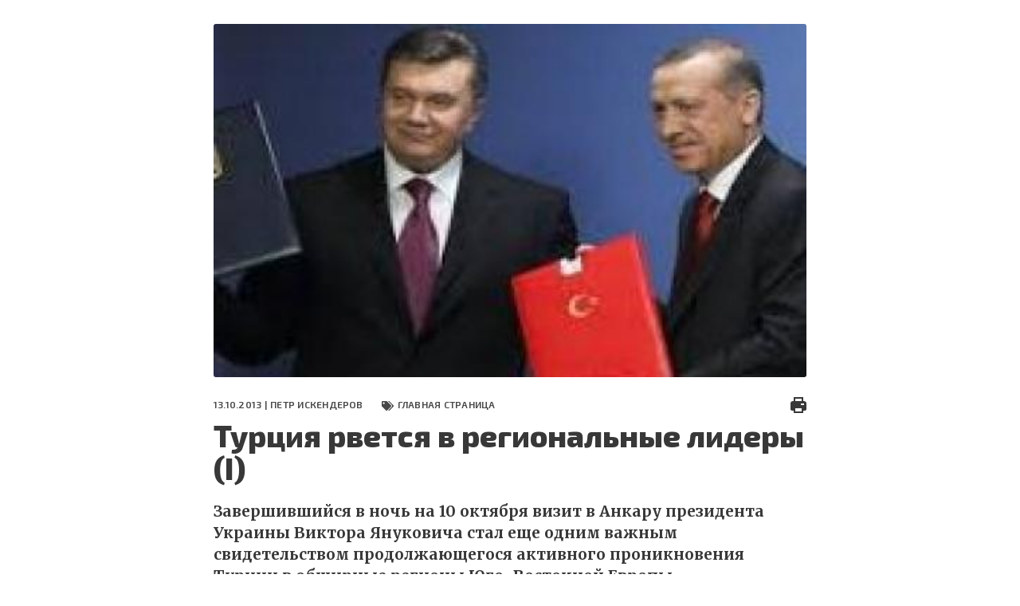

--- FILE ---
content_type: text/html; charset=UTF-8
request_url: https://fondsk.ru/news/2013/10/13/turcia-rvetsja-v-regionalnye-lidery-i.html?print
body_size: 34949
content:
<!DOCTYPE html>
<html lang="ru" dir="ltr" prefix="og: https://ogp.me/ns#">
  <head>
    <meta charset="utf-8" />
<meta name="description" content="Петр Искендеров - Турция рвется в региональные лидеры (I) – Фонд стратегической культуры – электронное издание" />
<link rel="canonical" href="https://fondsk.ru/news/2013/10/13/turcia-rvetsja-v-regionalnye-lidery-i.html" />
<link rel="image_src" href="https://fondsk.ru/sites/default/files/images/news/2013/10/13/2765.jpg" />
<meta property="og:image" content="https://fondsk.ru/sites/default/files/images/news/2013/10/13/2765.jpg" />
<meta name="Generator" content="Drupal 9 (https://www.drupal.org)" />
<meta name="MobileOptimized" content="width" />
<meta name="HandheldFriendly" content="true" />
<meta name="viewport" content="width=device-width, initial-scale=1.0" />
<meta http-equiv="X-UA-Compatible" content="IE=edge" />
<link rel="icon" href="/themes/fondsk/favicon.ico" type="image/vnd.microsoft.icon" />

    <title>Петр Искендеров - Турция рвется в региональные лидеры (I) – Фонд стратегической культуры – электронное издание</title>
    <!-- Favicon  -->
    <link rel="apple-touch-icon" sizes="180x180" href="https://fondsk.ru/themes/fondsk/assets/icons/favicon/apple-touch-icon.png">
    <link rel="icon" type="image/png" sizes="32x32" href="https://fondsk.ru/themes/fondsk/assets/icons/favicon/favicon-32x32.png">
    <link rel="icon" type="image/png" sizes="16x16" href="https://fondsk.ru/themes/fondsk/assets/icons/favicon/favicon-16x16.png">
    <link rel="manifest" href="https://fondsk.ru/themes/fondsk/assets/icons/favicon/site.webmanifest">
    <link rel="mask-icon" href="https://fondsk.ru/themes/fondsk/assets/icons/favicon/safari-pinned-tab.svg" color="#5bbad5">
    <link rel="shortcut icon" href="https://fondsk.ru/themes/fondsk/assets/icons/favicon/favicon.ico">
    <link rel="license" href="https://creativecommons.org/publicdomain/zero/1.0/">
    <meta name="msapplication-TileColor" content="#da532c">
    <meta name="msapplication-config" content="https://fondsk.ru/themes/fondsk/assets/icons/favicon/browserconfig.xml">
    <meta name="theme-color" content="#ffffff">
    <link rel="stylesheet" media="all" href="/sites/default/files/css/css_-Q4n_vDUNhlis7TW6Asb2SslPISmCRo_uDuZUumsgUg.css" />
<link rel="stylesheet" media="all" href="https://cdnjs.cloudflare.com/ajax/libs/font-awesome/4.7.0/css/font-awesome.min.css" />
<link rel="stylesheet" media="all" href="/sites/default/files/css/css_e0hOadL_tVHvyt4FgNSfdbRTw5mPl3YdNyqxdMqU9HE.css" />
<link rel="stylesheet" media="all" href="/sites/default/files/css/css_hsaNUAG_VmkXB4v2cbok9mD8dIEkq1qqzXKaoqQrQOU.css" />
<link rel="stylesheet" media="all" href="https://unpkg.com/aos@2.3.1/dist/aos.css" />
<link rel="stylesheet" media="all" href="/sites/default/files/css/css_2lHATa7ZyBJ4DPDga88h7VzHeHb-feqEg1ee4U3e-6Q.css" />

    
    <script async src="https://widget.sparrow.ru/js/embed.js"></script>
  </head>

  <body>
        <a href="#main-content" class="visually-hidden focusable">
      Перейти к основному содержанию
    </a>

    
      <div class="dialog-off-canvas-main-canvas" data-off-canvas-main-canvas>
    <div class="container-fluid container--print">
	<section class="content--print">
    <a id="main-content" tabindex="-1"></a>          <div data-history-node-id="2765" role="article" class="article">
    <header class="article__top">
            <div class="article__img">
                <img src="/sites/default/files/styles/news_full/public/images/news/2013/10/13/2765.jpg?itok=8tQ5iyjE" alt="" />


      </div>
      
      <div class="article__meta-box">
        <div class="article__meta meta">
          <span class="data meta__item">
            13.10.2013 |
                        <a href="/authors/petr-iskenderov.html">Петр ИСКЕНДЕРОВ</a>
                      </span>
                    <div class="tag meta__item">
            <a href="/rubrics/glavnaja-stranica.html">
              ГЛАВНАЯ СТРАНИЦА
            </a>
          </div>
                  </div>
        <div class="print">
          <a href="/news/2013/10/13/turcia-rvetsja-v-regionalnye-lidery-i.html" title="Печать" onclick="window.print();">
            <img src="/themes/fondsk/assets/icons/article/print.svg" alt="print">
          </a>
        </div>
      </div>

      
      <h1 class="article__title">
        <span>Турция рвется в региональные лидеры (I)</span>

      </h1>
      

      <p class="article__descr">
        Завершившийся в ночь на 10 октября визит в Анкару президента Украины Виктора Януковича стал еще одним важным свидетельством продолжающегося активного проникновения Турции в обширные регионы Юго-Восточной Европы, постсоветского пространства, Ближнего и Среднего Востока, где правительство Реджепа Тайипа Эрдогана умело сочетает политические и экономические рычаги... Турция может стать главным внешнеторговым партнером Украины со всеми вытекающими для страны неоднозначными геополитическими последствиями... Отмечаемое на протяжении &nbsp;последних двух десятилетий укрепление позиций Анкары в этом регионе не встречает серьезных сомнений или подозрений со стороны Запада...
      </p>
    </header>

    <div class="article__content--print">
              <p style="text-align: justify;">	<strong>Завершившийся в ночь на 10 октября визит в Анкару президента Украины Виктора Януковича стал еще одним важным свидетельством продолжающегося активного проникновения Турции в обширные регионы Юго-Восточной Европы, постсоветского пространства, Ближнего и Среднего Востока, где правительство Реджепа Тайипа Эрдогана умело сочетает политические и экономические рычаги.</strong> &laquo;В вопросе торгово-экономических отношений мы готовим судьбоносное решение - это подписание соглашения о создании зоны свободной торговли между нашими государствами. Мы уже идем к завершению&raquo;, - цитирует слова украинского президента его пресс-служба. Премьер Эрдоган со своей стороны пообещал, что благодаря созданию зоны свободной торговли товарооборот между Турцией и Украиной может достичь к 2015 году 20 млрд долларов по сравнению с 6,2 млрд долларов на конец 2012 года. [1] Для сравнения: товарооборот между Украиной и Россией по итогам 2012 года составил 45 млрд долларов. Однако планируемое Киевом на вильнюсском саммите программы &laquo;Восточное партнерство&raquo; в ноябре подписание Соглашения об ассоциации и зоне свободной торговли с Европейским союзом способно лишить украинские товары российских рынков. <strong>В этом случае уже Турция может стать главным внешнеторговым партнером Украины со всеми вытекающими для страны неоднозначными геополитическими последствиями.</strong></p><p style="text-align: justify;">	Для того, чтобы попытаться разобраться в этих последствиях и в целом оценить причины, <a href="https://www.fondsk.ru/news/2013/06/11/turcia-kogda-podvodit-imperskoe-perenaprjazhenie-20936.html" target="_blank">характер и перспективы</a> проникновения Турции в стратегически важные регионы евразийского пространства, необходимо проанализировать современную систему приоритетов Анкары на трех основных направлениях, которые, помимо взаимоотношений с Брюсселем, уже сегодня являются для нее приоритетными. <strong>Речь идет о Балканах, Кавказе и Ближнем и Среднем Востоке.</strong> Говоря словами декана экономического факультета Стамбульского университета Мидхата Динчера, &laquo;Турция проводит политику по реализации соответствующей деятельности в двух географических частях с тем, чтобы стать членом Европейского союза и расширить свою активность в Евразии&raquo;. [2] Влиятельный турецкий дипломат, президент Агентства международного сотрудничества в Анкаре Умут Арик однажды высказался более определенно и &laquo;масштабно&raquo;, подчеркнув важность политики Турции, которая &laquo;создает баланс и стабильность на Балканах, в регионе Черного моря, на Кавказе, в Восточном Средиземноморье, на Ближнем Востоке и в Центральной Азии&raquo;. [3]</p><p style="text-align: justify;">	Начнем с Балкан. <strong>Отмечаемое на протяжении &nbsp;последних двух десятилетий укрепление позиций Анкары в этом регионе не встречает серьезных сомнений или подозрений со стороны Запада. </strong>Последний традиционно видит в своей союзнице по НАТО пусть и мусульманское, но одновременно светское государство с большим историческим опытом действий в регионе, способное дополнять деятельность самих США и ЕС. Трудно не согласиться с тем, что &laquo;подобное предположение насчет &laquo;благотворной&raquo; деятельности Турции на Балканах имеет на Западе длительную традицию&raquo;. [4] Так, еще госсекретарь США Корделл Халл в своих мемуарах, опубликованных в 1948 году, записал следующее: &laquo;Мы пришли к выводу, что Турция уже на протяжении длительного времени оказывает стабилизирующее влияние на Балканах&raquo;. [5]</p><p style="text-align: justify;">	Кроме того, активность Анкары в регионе в значительной степени ограничивает проникновение в среду местных мусульман Саудовской Аравии и Ирана, которое в силу целого ряда причин является для США и ЕС еще менее желательным. Наконец, толерантное отношение Вашингтона и Брюсселя к возрастающей активности Турции на балканском направлении носит своеобразный &laquo;компенсационный&raquo; характер. Это своеобразный бонус Анкаре за вот уже не одно десятилетие заблокированное вступление в Евросоюз.</p><p style="text-align: justify;">	<strong>Разумеется, турецкая сторона активно использует созданное ей Западом на Балканах &nbsp;широкое &laquo;окно возможностей&raquo;, подводя под свою балканскую политику прочную историко-идеологическую базу и встречая в местных столицах показательное понимание.</strong> Это, в частности, характерно для значительной части болгарского общества. Не случайно ряд болгарских ученых трактуют процессы, происходившие в болгарском обществе в XIX веке, как часть &laquo;модернизационных процессов, охвативших Османскую империю, связанных с Танзиматом&raquo;. [6] Аналогичные тенденции прослеживаются в Сербии и Черногории, не говоря уже об Албании и <a href="https://www.fondsk.ru/news/2012/03/03/bosnia-i-na-karte-borby-za-gospodstvo-v-evrope-13143.html" target="_blank">Боснии и Герцеговине</a>. Не случайно один из ведущих современных албанских историков Бечир Мета считает главным историческим оппонентом своей страны не Османскую империю, а Грецию с ее &laquo;шовинистической политикой&raquo;; причем особую роль в реализации греческих устремлений он отводит &laquo;греко-американскому лобби&raquo;... [7]</p><p style="text-align: justify;">	Логику Анкары применительно к <a href="https://www.fondsk.ru/news/2012/04/11/serbia-i-balkany-vo-vneshnej-politike-rossii-13755.html" target="_blank">Балканам</a> и полыхавшим в данном регионе в последнее двадцатилетие региональным конфликтам, пожалуй, точнее и откровеннее других разложил по полочкам известный турецкий политолог, специалист в области экономической истории Мехмет Али Киличбай в статье, показательно озаглавленной &laquo;Мы на самом деле европейцы&raquo;. &laquo;Турция в большей степени является продуктом Балкан, нежели Средней Азии&raquo;, - формулирует он отправной тезис и продолжает: &laquo;Сегодня в нашей стране, разумеется, проживают люди, чьи предки пришли из Средней Азии, но есть и те, чьи предки прибыли с Балкан. Кого больше? Несомненно, последних. Это представляет собой несомненную и нерушимую опору турецкого &laquo;европейства&raquo;. Балканы оставили глубокие следы в турецком этническом, культурном и общественном бытии&raquo;. Именно этими соображениями Киличбай объясняет активное вмешательство своей страны в этногражданскую войну в <a href="https://www.fondsk.ru/news/2011/04/26/bosnija-i-gercegovina-nevozmozhnoe-gosudarstvo-3047.html" target="_blank">Боснии и Герцеговине</a> 1992-1995 годов, а впоследствии &ndash; в косовский конфликт: &laquo;Поэтому и важна Босния. Пускай никто не обманывает себя! Происходящая там драма не является продуктом христианско-мусульманского столкновения. Босния не является и единственным местом, где проливается мусульманская кровь. Те, кто не поднимают голос против ирано-иракской войны, гражданских войн в Афганистане и Алжире, межйеменской войны, резни в Индонезии и на Филиппинах, не имеют права выступать по поводу пролития мусульманской крови в Боснии. Столкновения в Боснии не являются ни столкновением цивилизаций, ни борьбой Востока и Запада. Между теми тремя народами, которые едят одну и ту же пищу, поют и слушают одни и те же песни и говорят на одном и &nbsp;том же языке, друг на друге женятся и выходят замуж, нет цивилизационных и культурных различий. Различные религии не означают различных цивилизаций&hellip; Война в Боснии представляет собой попытку выбросить Турцию из Европы, послать ее на Восток, изгнать ее на тот Восток, к которому она никогда не принадлежала и для которого она всегда была и остается маргинальной. Это судьбоносная война, которую ведут против нас фашисты, стремящиеся взять реванш за Косово. Мы &ndash; балканцы, мы &ndash; европейцы. Отказ от собственного происхождения никому не может принести ничего хорошего&raquo;. [8]</p><p style="text-align: justify;">	<strong>Нынешнее состояние отношений между Евросоюзом и Турцией, характеризующееся перманентными &laquo;заморозками&raquo;, позволяет прогнозировать дальнейшее все более активное проникновение Анкары в мягкое европейское &laquo;подбрюшье&raquo; &ndash; на Балканы.</strong> И не приходится сомневаться, что турецкие политики будут встречать в столицах этого региона самую положительную реакцию, учитывая собственные неоднозначные коллизии балканских государств в их отношениях с Брюсселем и общую кризисную ситуацию на пространстве ЕС. <strong>В этой ситуации ожидания балканских правящих элит и Турции во многом объективно совпадают. </strong>Эксперт канадского Королевского военного колледжа в Кингстоне (Онтарио) Фредерик Лабарр выразил сущность политики стран Юго-Восточной Европы и той же Турции в отношении Евросоюза следующей формулой: &laquo;Все, что они могут желать от структур ЕС и, конечно же, от норм ЕС - это сохранить за собой привилегию остаться суверенными государствами&raquo;. [9]</p><p style="text-align: justify;">	На вышеуказанную благоприятную для Анкары геополитическую основу на Балканах хорошо ложатся собственные усилия турецкой стороны по укреплению экономических позиций в регионе. Решение данной задачи облегчается наличием исторически сходных социально-экономических моделей, большим количеством проживающих в Турции выходцев с Балкан (только албанцев в это стране проживает, по некоторым оценкам, свыше 1,3 млн человек), а также присутствующей в балканских странах острой потребностью в инвестициях, которую не могут или не желают удовлетворять американские и западноевропейские инвесторы и кредиторы. <strong>При этом география турецких инвестиций на Балканах показательно совпадает со стратегическим широтным коммуникационным коридором, проходящим через районы с преобладающим мусульманским населением и включающим в себя, в частности, болгарский &nbsp;Родопский край, Южную Сербию, Новопазарский санджак, Косово, Македонию, Боснию и Герцеговину и Албанию.</strong> Согласно данным Министерства финансов Турции, самые важные прямые турецкие инвестиции направлены в Боснию и Герцеговину. На противоположном, последнем, месте по этому показателю находится Сербия. Особняком стоят торгово-экономические отношения Турции с самопровозглашенной &laquo;Республикой Косово&raquo;. Товарооборот Анкары и Приштины за первый год так называемой косовской независимости почти удвоился, увеличившись с 90,8 млн евро до 158,9 млн евро. В Албании Турция занимает третье место среди иностранных инвесторов после Италии и Греции. Среди инвесторов Боснии и Герцеговины Турция занимает четвертое место после представляющих Евросоюз Австрии, Словении и Германии. Не приходится сомневаться, что за вычетом Евросоюза Турция с точки зрения экономического потенциала &laquo;будет все более масштабно и активно присутствовать на Балканах&raquo;, констатирует в этой связи американское агентство в сфере разведки и &nbsp;безопасности Stratfor. [10] &laquo;Турция однозначно заинтересована в том, чтобы инвестировать в стратегические отрасли на Балканах &ndash; такие как телекоммуникации и аэродромы. Это является частью их хозяйственной стратегии, преследующей цель доминирования в ключевых экономических секторах на Балканском полуострове&raquo;, - свидетельствует Фади Хакура, эксперт лондонского Королевского института международных отношений. [11]</p><p style="text-align: justify;">	Однако <strong>Балканы &ndash; не единственный стратегически важный регион евразийского пространства, испытывающий на себе умелое сочетание политико-дипломатических и торгово-экономических рычагов в рамках исповедуемой нынешними турецкими властями политики &laquo;мягкой силы&raquo;.</strong> Аналогичная картина прослеживается и по другим региональным направлениям &ndash; разумеется, со своими вариациями.</p><p style="text-align: center;">	<em>(Продолжение следует)</em></p><p style="text-align: center;">	<strong>Примечания</strong></p><div style="text-align: justify;">	[1] РИА НОВОСТИ 10/10/13 10:29 10.10.2013 10:30</div><div style="text-align: justify;">	[2] Динчер М.З. Економскиот профил на Турциjа, турско-македонските економски односи и можности // Унапредување на економските односи помеѓу Република Македониjа и Република Турциjа. Скопjе, 2009. С.63.</div><div style="text-align: justify;">	[3] Arik U. Turkey and the International Security System in the 21st Century // Eurasian Studies. № 4. 1995/96. Winter. P.8.</div><div style="text-align: justify;">	[4] Танасковиħ Д. Неоосманизам. Београд, 2011. С.129.</div><div style="text-align: justify;">	[5] Цит.по: Вдовиченко Д.И. Национальная буржуазия Турции. М., 1962. С.233.</div><div style="text-align: justify;">	[6] Марчева И. Болгария в конце XX в. &ndash; в поиске новой идентичности. Прощание с Востоком // Страны Восточной Европы в поисках новой идентичности. М., 2006. С.117.</div><div style="text-align: justify;">	[7] Meta B. Shqipёria dhe Greqia 1949-1990: Paqja e vёshtirё. Tiranё, 2012. F.99.</div><div style="text-align: justify;">	[8] Kılı&ccedil;bay M.A. Biz Zaten Avrupalıyız. Istanbul, 1997. F.17-18.</div><div style="text-align: justify;">	[9] Labarre F. Regional Integration Through the Balkan Stability Pact // Connections. Vol.II. № 2. 2003. June. P.19.</div><div style="text-align: justify;">	[10] Surveying Turkish Influence in the Western Balkans // Stratfor. 01.09.2010.</div><div style="text-align: justify;">	[11] Политика. 24.01.2011.</div>
<div class="rate-widget fivestar"><form class="node-news-2765-fivestar-news-rating-0 vote-form" id="rate-widget-base-form" data-drupal-selector="node-news-2765-fivestar-news-rating-0" action="/news/2013/10/13/turcia-rvetsja-v-regionalnye-lidery-i.html?print=" method="post" accept-charset="UTF-8">
  <div class="rating">
    <div class="rating__title">Оцените статью</div>
  
  <div class="rating__wrapper">
    <div class="fivestar-rating-wrapper rate-enabled" can-edit="true"><div class="form-item js-form-item form-type-radio js-form-type-radio form-item-value js-form-item-value">
  <label class="form-item js-form-item form-type-radio js-form-type-radio form-item-value js-form-item-value rating-label fivestar-rating-label fivestar-rating-label-1"><input twig-suggestion="rating-input" class="rating-input fivestar-rating-input fivestar-rating-input-1 form-radio" data-drupal-selector="edit-value-1" type="radio" id="edit-value-1" name="value" value="1" />

  </label>
    </div>
<div class="form-item js-form-item form-type-radio js-form-type-radio form-item-value js-form-item-value">
  <label class="form-item js-form-item form-type-radio js-form-type-radio form-item-value js-form-item-value rating-label fivestar-rating-label fivestar-rating-label-2"><input twig-suggestion="rating-input" class="rating-input fivestar-rating-input fivestar-rating-input-2 form-radio" data-drupal-selector="edit-value-2" type="radio" id="edit-value-2" name="value" value="2" />

  </label>
    </div>
<div class="form-item js-form-item form-type-radio js-form-type-radio form-item-value js-form-item-value">
  <label class="form-item js-form-item form-type-radio js-form-type-radio form-item-value js-form-item-value rating-label fivestar-rating-label fivestar-rating-label-3"><input twig-suggestion="rating-input" class="rating-input fivestar-rating-input fivestar-rating-input-3 form-radio" data-drupal-selector="edit-value-3" type="radio" id="edit-value-3" name="value" value="3" />

  </label>
    </div>
<div class="form-item js-form-item form-type-radio js-form-type-radio form-item-value js-form-item-value">
  <label class="form-item js-form-item form-type-radio js-form-type-radio form-item-value js-form-item-value rating-label fivestar-rating-label fivestar-rating-label-4"><input twig-suggestion="rating-input" class="rating-input fivestar-rating-input fivestar-rating-input-4 form-radio" data-drupal-selector="edit-value-4" type="radio" id="edit-value-4" name="value" value="4" />

  </label>
    </div>
<div class="form-item js-form-item form-type-radio js-form-type-radio form-item-value js-form-item-value">
  <label class="form-item js-form-item form-type-radio js-form-type-radio form-item-value js-form-item-value rating-label fivestar-rating-label fivestar-rating-label-5"><input twig-suggestion="rating-input" class="rating-input fivestar-rating-input fivestar-rating-input-5 form-radio" data-drupal-selector="edit-value-5" type="radio" id="edit-value-5" name="value" value="5" />

  </label>
      <div class="rating-option-result">0.0</div>
    </div>
</div><input autocomplete="off" data-drupal-selector="form-hawdql4jme9do8lqqmq4mjxjntbnoh62qy6oytqoetc" type="hidden" name="form_build_id" value="form-haWdqL4JME9dO8Lqqmq4MjXJNTbnoH62Qy6OytqoeTc" />
<input data-drupal-selector="edit-node-news-2765-fivestar-news-rating-0" type="hidden" name="form_id" value="node_news_2765_fivestar_news_rating_0" />
<input class="fivestar-rating-submit button button--primary js-form-submit form-submit" data-drupal-selector="edit-submit" type="submit" id="edit-submit--2" name="op" value="Сохранить" />

      </div>

  </div>

</form>
</div>

    </div>
  </div>



  </section>

  <footer class="footer footer--print">
    <div class="info info--print">Аналитический портал "Фонд стратегической культуры |
      Электронный адрес: and4195@yandex.ru, info@fondsk.ru |
      Cвидетельство о регистрации от 24.07.2008 серия ЭЛ № ФС 77-32663
    </div>
    <div class="footer__bottom">
      <div class="copyright">
        © 2011 – 2026 | ФСК - Аналитика: новости, политика, экономика, история и культура, мнение эксперта
        |
        Перепечатка материалов сайта разрешается с письменного согласия редакции при обязательном условии
        гиперссылки на электронное издание www.fondsk.ru с указанием автора перепечатываемого материала и
        полного названия источника (Фонд Стратегической Культуры). Точка зрения редакции сайта может не
        совпадать с точкой зрения авторов статей.
      </div>
    </div>
  </footer>
</div>

  </div>

    

    <script type="application/json" data-drupal-selector="drupal-settings-json">{"path":{"baseUrl":"\/","scriptPath":null,"pathPrefix":"","currentPath":"node\/2765","currentPathIsAdmin":false,"isFront":false,"currentLanguage":"ru","currentQuery":{"print":""}},"pluralDelimiter":"\u0003","suppressDeprecationErrors":true,"ajaxPageState":{"libraries":"core\/internal.jquery.form,fondsk\/global-scripts,fondsk\/global-styling,fondsk\/print_page,poll\/drupal.poll-links,rate\/unvote-helper,rate\/w-fivestar,statistics\/drupal.statistics,system\/base","theme":"fondsk","theme_token":null},"ajaxTrustedUrl":{"form_action_p_pvdeGsVG5zNF_XLGPTvYSKCf43t8qZYSwcfZl2uzM":true,"\/news\/2013\/10\/13\/turcia-rvetsja-v-regionalnye-lidery-i.html?print=\u0026ajax_form=1":true},"statistics":{"data":{"nid":"2765"},"url":"\/core\/modules\/statistics\/statistics.php"},"ajax":{"edit-submit--2":{"callback":"::ajaxSubmit","event":"click","wrapper":"rate-widget-base-form","progress":{"type":null},"url":"\/news\/2013\/10\/13\/turcia-rvetsja-v-regionalnye-lidery-i.html?print=\u0026ajax_form=1","dialogType":"ajax","submit":{"_triggering_element_name":"op","_triggering_element_value":"\u0421\u043e\u0445\u0440\u0430\u043d\u0438\u0442\u044c"}}},"user":{"uid":0,"permissionsHash":"2a5a68445f9cf7dd24ead1b2c5258c1277ac2a3a6b00f873a84825469fe40911"}}</script>
<script src="/sites/default/files/js/js_3uqG0k3ACHmJv7NgZJHazyPVsQJUmsKEnNLw6Iw1gic.js"></script>
<script src="https://unpkg.com/aos@2.3.1/dist/aos.js"></script>
<script src="/sites/default/files/js/js_ySA2g4R00Q2Nt1JPow788oBMKUIjUipWUtR_0szBz5s.js"></script>

  </body>
</html>
